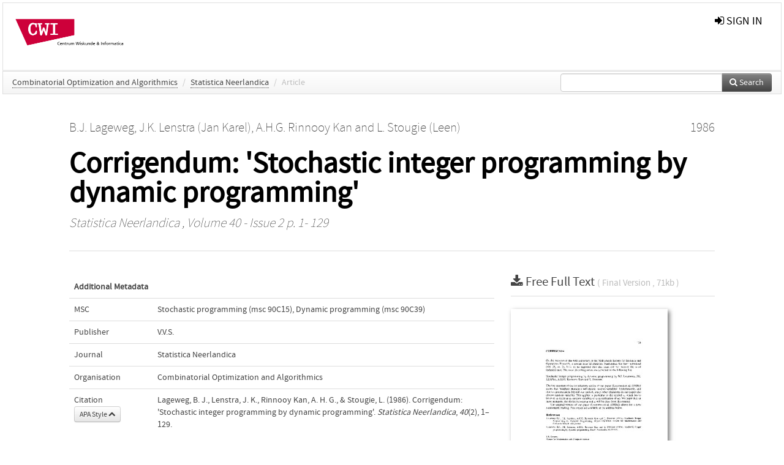

--- FILE ---
content_type: text/html; charset=UTF-8
request_url: https://ir.cwi.nl/pub/2500
body_size: 4195
content:
<!DOCTYPE html>
<html lang="en">
    <head>
      <title>
        
  Centrum Wiskunde &amp; Informatica:
  Corrigendum: 'Stochastic integer programming by dynamic programming'

      </title>
      <meta http-equiv="X-UA-Compatible" content="IE=edge"/>
      <meta http-equiv="Content-Type" content="text/html; charset=UTF-8"/>
      <meta name="viewport" content="width=device-width, initial-scale=1.0"/>
      
      <meta name="citation_title" content="Corrigendum: 'Stochastic integer programming by dynamic programming'"/>
      <meta name="citation_author" content="Lageweg, B.J."/>
      <meta name="citation_author" content="Lenstra, Jan Karel"/>
      <meta name="citation_author" content="Rinnooy Kan, A.H.G."/>
      <meta name="citation_author" content="Stougie, Leen"/>
      <meta name="citation_date" content="1986/01/01"/>
      <meta name="citation_publication_date" content="1986/01/01"/>
      <meta name="citation_online_date" content="1986/01/01"/>
      <meta name="citation_journal_title" content="Statistica Neerlandica"/>
      <meta name="citation_volume" content="40"/>
      <meta name="citation_issue" content="2"/>
      <meta name="citation_issn" content="0039-0402"/>
      <meta name="citation_firstpage" content="1"/>
      <meta name="citation_lastpage" content="129"/>
      
      
      
      
      
      
      
      <meta name="citation_pdf_url" content="https://ir.cwi.nl/pub/2500/2500A.pdf"/>
      <link rel="alternate" type="application/rdf+xml" title="VIVO"
            href="https://ir.cwi.nl/pub/2500/rdf"/>

      <link rel="repository"
            href="https://ir.cwi.nl/"/>
      <link rel="me"
            href="https://ir.cwi.nl/pub/2500/"/>
      <link rel="view"
            href="https://ir.cwi.nl/pub/2500"/>
      
      <link
            rel="shortcut icon"
            type="image/x-icon"
            href="/static/img/favicon.ico"/>
      <link rel="stylesheet" type="text/css" href="/static/css/bundle-1.css"/>
      

      

      <script type="text/javascript" src="/static/js/bundle-1.js"></script>
      
      <!--[if lt IE 9]>
          <script src="/static/js/html5.js"></script>
      <![endif]-->
      <!--[if lt IE 10]>
          <script src="/static/js/jquery.placeholder.js"></script>
          <script type="text/javascript">
          $(document).ready(function(){$('input').placeholder()});
          </script>
      <![endif]-->
      
  

      
    </head>
    <body>
      <div id="wrap">
      <header>
      <div class="navbar" style="margin-bottom:0">
        <div class="navbar-inner">
          <div class="container">
            
            <a class="brand"
               style="padding:10px;width:200px" href="https://ir.cwi.nl/">
              <img
                   alt="university website"
                   style="width:100%" src="https://ir.cwi.nl/cwi.png"/>
            </a>
            <a class="hidden"
               href="https://ir.cwi.nl/year">Publications by Year</a>
            <ul class="nav">
              
            </ul>
            <ul class="nav pull-right">
              <li id="fat-menu" class="dropdown">
                
                
                
                
                <a
                   class="dropdown-toggle" href="https://ir.cwi.nl/login?next=/pub/2500">
                  <span class="icon-signin"></span> sign in
                </a>
              </li>
            </ul>
          </div>
        </div>
      </div>
      </header>
      <div id="breadcrumb" class="row-fluid">
        <div class="span12">
          
  <ul class="breadcrumb">
    <li>
      <a href="https://ir.cwi.nl/org/118">Combinatorial Optimization and Algorithmics</a>
      <span class="divider">/</span>
    </li>
    
    
    <li>
      
      <a href="https://ir.cwi.nl/col/3988">Statistica Neerlandica</a>
      <span class="divider">/</span>
    </li>
    
    
    <li class="active">Article</li>
    <li class="pull-right">
      <div
      class="input-append search-box"
      style="margin-top:-5px">
    
    <label for="search-query-box" style="display:none">Search:</label>
    
    <input type="text"
           class="input-large search-input"
           id="search-query-box"
           style="width:250px"
           value=""
           name="query"/>
    <a class="btn btn-primary search-button"
       style="border-bottom:1px solid rgba(0, 0, 0, 0.25)" href="https://ir.cwi.nl/search#">
      <span class="icon-search"></span> Search
    </a>
  </div>
    </li>
  </ul>

        </div>
      </div>
      
        <div class="row-fluid">
          <div id="main-left" class="span1">
            
            
          </div>
          <div id="main" class="span10">
            <div id="content">
  <div class="page-header">
    <div class="clearfix">
      <p class="lead author-list pull-left">
        
          <span style="">
    <a href="https://ir.cwi.nl/ppl/1281">
      <span>B.J. Lageweg</span></a><span>,
    
    
  </span>
  </span>
        
          <span style="">
    <a href="https://ir.cwi.nl/ppl/1277">
      <span>J.K. Lenstra (Jan Karel)</span></a><span>,
    
    
  </span>
  </span>
        
          <span style="">
    <a href="https://ir.cwi.nl/ppl/282">
      <span>A.H.G. Rinnooy Kan</span></a><span>
     and 
    
  </span>
  </span>
        
          <span style="">
    <a href="https://ir.cwi.nl/ppl/1446">
      <span>L. Stougie (Leen)</span></a>
  </span>
        
        <br class="clearfix"/>
        
      </p>
      <p class="lead pub_type pull-right">
        <span>1986</span>
      </p>
    </div>
    
    
      <h1>Corrigendum: 'Stochastic integer programming by dynamic programming'</h1>
      
    
    <h2 style="display:none">Publication</h2>
    <h3 style="display:none">Publication</h3>
    
    
    <p class="lead">
      <em>
      <a href="https://ir.cwi.nl/col/3988">Statistica Neerlandica</a>
      
      ,
      Volume 40
      
      
        -
      
      
        Issue 2
      
      
        p. 1-
        129
      
      
      </em>
    </p>
    
  </div>
  <div class="row-fluid">
    <div class="span8">
      <!-- abstract text -->
      
      <p class="abstract"></p>
      <!-- video player -->
      
      <div id="publication-metadata">
          <table class="table">
            <thead>
              <tr><th colspan="2" class="publiation-metadata-header">Additional Metadata</th></tr>
            </thead>
            <tbody>
              <tr>
                <td style="min-width:120px">
		  <span class="publication-metadata-key">MSC</span>
		</td>
                <td>
                  
                        <span
				      class="publication-metadata-value" key="MSC">Stochastic programming (msc 90C15)</span><span>,</span>
                  
                        <span
				      class="publication-metadata-value" key="MSC">Dynamic programming  (msc 90C39)</span>
                  
                </td>
              </tr>
              <tr>
                <td style="min-width:120px">
		  <span class="publication-metadata-key">Publisher</span>
		</td>
                <td>
                  
                        <span>V.V.S.</span>
                  
                </td>
              </tr>
              <tr>
                <td style="min-width:120px">
		  <span class="publication-metadata-key">Journal</span>
		</td>
                <td>
                  
                        
                          <a href="https://ir.cwi.nl/col/3988">Statistica Neerlandica</a>
                          
                        
                  
                </td>
              </tr>
	      <tr>
		<td class="publication-metadata-key">
		  
		  
		    Organisation
		  
		</td>
		<td>
		  <a href="https://ir.cwi.nl/org/118">Combinatorial Optimization and Algorithmics</a>
		</td>
	      </tr>
              <tr>
                <td><span class="publication-metadata-key">Citation</span><br/>
                <div class="btn-group dropup" id="citation-menu">
                  <a class="btn dropdown-toggle btn-small"
                     id="citation-menu-button"
                     data-toggle="dropdown"
                     href="#">
                    APA Style
                    <span class="icon-chevron-up"></span>
                  </a>
                  <ul class="dropdown-menu">
                    <li>
                      <a href="#" class="citation-style-pub" data-citation-style="aaa">
                        AAA Style
                      </a>
                    </li>
                    <li>
                      <a href="#" class="citation-style-pub" data-citation-style="apa">
                        APA Style
                      </a>
                    </li>
                    <li>
                      <a href="#" class="citation-style-pub" data-citation-style="cell">
                        Cell Style
                      </a>
                    </li>
                    <li>
                      <a href="#" class="citation-style-pub" data-citation-style="chicago">
                        Chicago Style
                      </a>
                    </li>
                    <li>
                      <a href="#" class="citation-style-pub" data-citation-style="harvard">
                        Harvard Style
                      </a>
                    </li>
                    <li>
                      <a href="#" class="citation-style-pub" data-citation-style="ieee">
                        IEEE Style
                      </a>
                    </li>
                    <li>
                      <a href="#" class="citation-style-pub" data-citation-style="mla">
                        MLA Style
                      </a>
                    </li>
                    <li>
                      <a href="#" class="citation-style-pub" data-citation-style="nature">
                        Nature Style
                      </a>
                    </li>
                    <li>
                      <a href="#" class="citation-style-pub" data-citation-style="vancouver">
                        Vancouver Style
                      </a>
                    </li>
                    <li>
                      <a href="#" class="citation-style-pub" data-citation-style="american-institute-of-physics">
                        American-Institute-of-Physics Style
                      </a>
                    </li>
                    <li>
                      <a href="#" class="citation-style-pub" data-citation-style="council-of-science-editors">
                        Council-of-Science-Editors Style
                      </a>
                    </li>
                    <li class="divider"/>
                    <li>
                      <a href="#" class="citation-format-pub" data-citation-format="bibtex">
                        BibTex Format
                      </a>
                    </li>
                    <li>
                      <a href="#" class="citation-format-pub" data-citation-format="endnote">
                        Endnote Format
                      </a>
                    </li>
                    <li>
                      <a href="#" class="citation-format-pub" data-citation-format="ris">
                        RIS Format
                      </a>
                    </li>
                    <li>
                      <a href="#" class="citation-format-pub" data-citation-format="csl">
                        CSL Format
                      </a>
                    </li>
                    <li>
                      <a href="#" class="citation-format-pub" data-citation-format="dois only">
                        DOIs only Format
                      </a>
                    </li>
                  </ul>
                </div>
                </td>
                <td id="citation-text">
                  <div class="csl-bib-body"><div class="csl-entry">Lageweg, B. J., Lenstra, J. K., Rinnooy Kan, A. H. G., &amp; Stougie, L.  (1986).  Corrigendum: 'Stochastic integer programming by dynamic programming'. <em>Statistica Neerlandica</em>, <em>40</em>(2), 1–129.</div></div>
                </td>
              </tr>
            </tbody>
          </table>
      </div>
    </div>
    <div class="span4">
      
      
      <div class="publication-downloads">
        <legend>
          <a href="https://ir.cwi.nl/pub/2500/2500A.pdf">
            <span class="icon-download-alt"></span>
	    <span class="download-link-text">
              Free
              Full Text
	    </span>
            <small class="download-link-info">
              (
              Final Version
              , 71kb
            )
            </small>
          </a>
        </legend>
        <a href="https://ir.cwi.nl/pub/2500/2500A.pdf">
          <img src="https://ir.cwi.nl/pub/2500/cover/thumb_256.jpg" alt="cover" id="primary_asset_cover_img" class="shadow-book"/>
        </a>
        
      </div>
      

      
      
      
      
      <br/>
    </div>
  </div>
</div>
            
          </div>
          <div id="main-right" class="span1">
            
            
          </div>
        </div>
      
      </div>
      <footer class="footer row-fluid">
        <div class="span10 offset1">
          <div class="row-fluid">
            <div class="span3">
              <a>
                <img alt="university website" src="https://ir.cwi.nl//cwi.png"/>
              </a>
              
              
              <ul class="unstyled">
                
              </ul>
              
            </div>
            <div class="span3">
              <ul class="unstyled">
                <li>
                  <div>
                    <h4>Address</h4>
                    <ul class="unstyled" style="margin-left:0">
                      <li>
                        <div class="lead" style="margin:4px">
                          <a href="http://www.cwi.nl">
                            
                            Centrum Wiskunde &amp; Informatica
                          </a>
                        </div>
                      </li>
                      <li>
                        <div class="lead" style="margin:4px">
                          <a href="http://www.cwi.nl">
                            
                            Science Park 123  | 1098 XG Amsterdam | the Netherlands
                          </a>
                        </div>
                      </li>
                    </ul>
                  </div>
                  
                </li>
              </ul>
            </div>
            <div class="span3">
              <ul class="unstyled">
                <li>
                  <div>
                    <h4>CWI researchers</h4>
                    <ul class="unstyled" style="margin-left:0">
                      <li>
                        <div class="lead" style="margin:4px">
                          <a href="/page/1">
                            <span class="icon-file"></span>
                            Register Your Work
                          </a>
                        </div>
                      </li>
                    </ul>
                  </div>
                  
                </li>
                <li>
                  <div>
                    <h4>Questions or comments?</h4>
                    <ul class="unstyled" style="margin-left:0">
                      <li>
                        <div class="lead" style="margin:4px">
                          <a href="mailto:repository@cwi.nl">
                            <span class="icon-envelope"></span>
                            repository@cwi.nl
                          </a>
                        </div>
                      </li>
                    </ul>
                  </div>
                  
                </li>
              </ul>
            </div>
          </div>

        </div>
            <div class="span1">
            <a href="http://www.artudis.com"
               class="pull-right"
               style="margin: 170px 20px 10px 10px">
               <img src="/static/img/logo/artudis_small.png" width="100" alt="artudis website"/>
            </a>
            </div>
      </footer>
      <div id="modal-workflow-editor"
           class="modal hide fade">
        <div class="modal-header">
          <button type="button"
                  class="close"
                  data-dismiss="modal"
                  aria-hidden="true">&times;</button>
          <h3 id="modal-workflow-header">Workflow</h3>
        </div>
        <div id="modal-workflow-form"></div>
      </div>
      <div id="modal-iframe"
           style="width:800px"
           class="modal hide fade">
        <div class="modal-header">
          <button type="button"
                  class="close"
                  data-dismiss="modal"
                  aria-hidden="true">&times;</button>
          <h3 id="modal-iframe-header">Workflow</h3>
        </div>
        <div>
          <iframe id="modal-iframe-body" src="" style="width:100%;height:500px" frameborder="0" ></iframe>
        </div>
      </div>
      <div id="add-content-modal"
           class="modal hide fade">
        <div class="modal-header">
          <button type="button"
                  class="close"
                  data-dismiss="modal"
                  aria-hidden="true">&times;</button>
          <h3 id="modal-edit-header">Add Content</h3>
        </div>
        <div class="modal-body">
          <div class="btn-group btn-group-vertical"
               style="width:100%;max-height:600px;overflow:auto">
	    
	    <br/>
	    
              <a
		 class="btn btn-large"
		 style="margin:auto;width:300px" href="https://ir.cwi.nl/user/add">User</a>
	    
              <a
		 class="btn btn-large"
		 style="margin:auto;width:300px" href="https://ir.cwi.nl/pub/add">Publication</a>
	    
              <a
		 class="btn btn-large"
		 style="margin:auto;width:300px" href="https://ir.cwi.nl/ppl/add">Person</a>
	    
              <a
		 class="btn btn-large"
		 style="margin:auto;width:300px" href="https://ir.cwi.nl/org/add">Organisation</a>
	    
              <a
		 class="btn btn-large"
		 style="margin:auto;width:300px" href="https://ir.cwi.nl/col/add">Collection</a>
	    
	  </div>
        </div>
        <div class="modal-footer">
          <a href="#"
             class="btn btn-primary"
             data-dismiss="modal">Close</a>
        </div>
      </div>
      
      
    </body>
</html>
